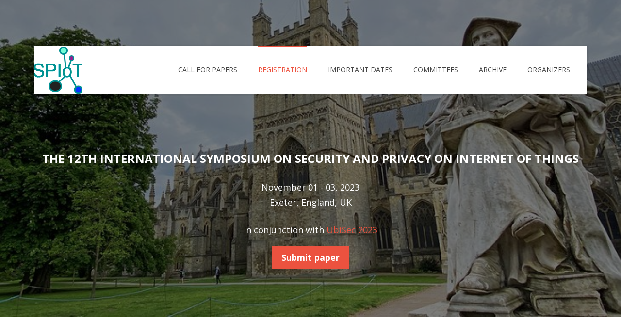

--- FILE ---
content_type: text/html; charset=UTF-8
request_url: http://ubisecurity.org/SPIoT/2023/
body_size: 29278
content:
<!DOCTYPE html>
<!--[if lt IE 7]>      <html class="no-js lt-ie9 lt-ie8 lt-ie7"> <![endif]-->
<!--[if IE 7]>         <html class="no-js lt-ie9 lt-ie8"> <![endif]-->
<!--[if IE 8]>         <html class="no-js lt-ie9"> <![endif]-->
<!--[if gt IE 8]><!--> <html class="no-js"> <!--<![endif]-->
    <head>
        <meta charset="utf-8">
        <title>SPIoT 2023 - International Symposium on Security & Privacy on Internet of Things</title>
    	<meta name="description" content="">
        <meta name="viewport" content="width=device-width, initial-scale=1">
        <link href='http://fonts.googleapis.com/css?family=Open+Sans:400,300,600,700,800' rel='stylesheet' type='text/css'>
        <link rel="stylesheet" href="css/bootstrap.min.css">
        <!--<link rel="stylesheet" href="css/font-awesome.css">-->
        <link rel="stylesheet" href="css/animate.css">
        <link rel="stylesheet" href="css/templatemo_misc.css">
        <link rel="stylesheet" href="css/templatemo_style.css">
    	<link href="//maxcdn.bootstrapcdn.com/font-awesome/4.2.0/css/font-awesome.min.css" rel="stylesheet">
    	
        <script src="js/vendor/modernizr-2.6.1-respond-1.1.0.min.js"></script>
    </head>
    <body>
       
        <div class="site-main" id="sTop">
            <div class="site-header">
                <div class="container">
                    <div class="row">
                        <div class="col-md-12 text-center">
                            <ul class="social-icons">
                                <!-- <li><a href="#" class="fa fa-facebook"></a></li> -->
                                
                                <!-- <li><a href="#" class="fa fa-linkedin"></a></li> -->
                            </ul>
                        </div> <!-- /.col-md-12 -->
                    </div> <!-- /.row -->
                </div> <!-- /.container -->
                <div class="main-header">
                    <div class="container">
                        <div id="menu-wrapper">
                            <div class="row">
                                <div class="logo-wrapper col-md-2 col-sm-2">
                                   
                                </div> <!-- /.logo-wrapper -->
                                <div class="col-md-10 col-sm-10 main-menu text-right">
                                    <div class="toggle-menu visible-sm visible-xs"><i class="fa fa-bars"></i></div>
                                    <ul class="menu-first">
									    <!--<li><a href="#announcement">ANNOUNCEMENT </a></li>-->
										<li><a href="#CFP">Call for Papers</a></li>
                                        <li class="active"><a href="#registration">REGISTRATION</a></li>
                                        <li><a href="#participate">IMPORTANT DATES</a></li>
                                        <!--<li><a href="#venue">VENUE</a></li>-->
                                        <li><a href="#committees">COMMITTEES</a></li> 
                                        <li><a href="#about"> Archive </a></li>
										<li><a href="#organizers">ORGANIZERS </a></li>
										
                                    </ul>                                    
                                </div> <!-- /.main-menu -->
                            </div> <!-- /.row -->
                        </div> <!-- /#menu-wrapper -->                        
                    </div> <!-- /.container -->
                </div> <!-- /.main-header -->
            </div> <!-- /.site-header -->
            
            
		

			
            <!--TODO change limits of the text-->
            <div class="site-slider">
                <div class="slider">
                    <div class="flexslider">
                        <ul class="slides">
                            <li>
                                <div class="overlay"></div>
                                <img src="images/exeter-cathedral.jpg" alt="">
                                <div class="slider-caption visible-md visible-lg">
                                    <h2>The 12th International Symposium on Security and Privacy on Internet of Things</h2>

                                    <p> November 01 - 03, 2023  
                                    </br>
                                    Exeter, England, UK  </p>
                
                                    <p>
									In conjunction with <a href="https://hpcn.exeter.ac.uk/ubisec2023/">UbiSec 2023</a><br>
									<p> <a href="https://easychair.org/conferences/?conf=spiot2023" class="slider-btn">Submit paper</a></p>
                                    
                                </div>
                            </li>
                        </ul>
                    </div> <!-- /.flexslider -->
                </div> <!-- /.slider -->
            </div> <!-- /.site-slider -->
        </div> <!-- /.site-main -->

		<!--TODO change css for ul -->
		<!--TODO change background color -->
        


        <div class="content-section" id="CFP">
            <div class="container">
            	 <div class="row">
                    <div class="heading-section col-md-12 text-center">
                        <h2>Call for Papers</h2>
                        <!--<p>Registration will open here in early May. Please check back then to register online.</p>-->
                    </div> <!-- /.heading-section -->
                </div> <!-- /.row -->
                
                <div class="row">
                    <div class="boxed">
		
                    	<p>
                    	This year the 12th SPIoT will be held in conjunction with the Third International Conference on Ubiquitous Security 
						(<a href="https://hpcn.exeter.ac.uk/ubisec2023/">UbiSec 2023</a>) in Exeter, England, UK, on November 01 - 03, 2023. 
						
						</p>
						</br>
						<p>
						The Internet of Things (IoT) regarded by most as Internet’s next evolutionary phase, can be perceived as a
						global network that brings together physical objects with sensing, actuating, and communicating
						capabilities. The goal is to connect devices that are able to self-configure and self-adapt to contextual
						changes through collaboration, instead of expecting direct human input. Nevertheless, this seamless
						integration of the cyber capabilities of the corresponding devices with the physical world, is poised to take
						the threats against this technology to the next level. In this context, every threat against IoT may constitute
						a threat against the physical assets of systems and such threats may be even translated to loss of human
						lives. SPIoT aims at complementing UbiSec topics by providing specialized, in-depth focus on the security
						and privacy issues around IoT.
						</p>
						</br>
						<p>
						The focus of SPIoT is on high quality research papers about state of the art in a wide range of IoT-related
						technologies:
						</p>
						<ul>
						<li>
						- Security and privacy in heterogeneous IoT.
						</li>
						<li>
						- Secure and Privacy Preserving Data Mining and Aggregation in IoT applications.
						</li>
						<li>
						- Cross-domain trust management in smart networks.
						</li>
						<li>
						- Secure authentication of IoT devices.
						</li>
						<li>
						- MAC layer security protocols for the IoT applications.
						</li>
						<li>
						- IoT security mechanisms targeting application layer protocols.
						</li>
						<li>
						- Resource-savvy Intrusion Detection for Networks of Things.
						</li>
						<li>
						- IoT-based malware mitigation.
						</li>
						</ul>
						</br>
						<p>
<b>Proceedings:</b>
All accepted papers will be published by Springer CCIS (Communications in Computer and Information Science) conference proceedings (indexed by EI Compendex).
</p>
</br>

<p>
<b>Journal Special Issues:</b></br>
Best papers, after further revisions, will be invited for possible publication in the special issues:</br>
</p>
</br>
<p>
1) Electronics, MDPI (IF: 2.690)</br>
Special Issue on "Cybersecurity and Privacy Issues in Cyber-Physical Systems and Industrial Control Systems"</br>
Deadline for manuscript submissions: 25 November 2023. </br>
Corresponding <a target="_blank" href="https://www.mdpi.com/journal/electronics/special_issues/cyber_industrial_control"><b>CFP</b></a>.</br>
</p>
<!--A complete list of special issues that distinguished papers, after further revisions, will be published can be found <a target="_blank" href="http://ubisecurity.org/2022/share/Proceedings%20&%20Special%20Issues.html"><b>here</b></a>.
</br>-->

</br>


<p>
<b>Submission and Publication Information:</b>
All papers need to be submitted electronically through the submission <a href="https://easychair.org/conferences/?conf=spiot2023">website</a>
using PDF format. Submitted papers must be clearly presented in English, not substantially overlap with papers that have been published or that are simultaneously
submitted to a journal or a conference with proceedings. </br>
Papers will be selected based on their originality, significance, relevance, and clarity of presentation assessed by at least two reviewers.
Submission of a paper should be regarded as a commitment that, should the paper be accepted, at least one of the authors will register and
attend the conference to present the work. SPIoT-2023 reserves the right to exclude a paper from distribution after the conference
(e.g., removal from the digital library and indexing services), if the paper is not presented at the conference.</br>

Each paper is limited to 14 pages (or up to 20 pages with over length charge) including tables, figures, references and appendices using <a href="https://www.springer.com/cn/computer-science/lncs/conference-proceedings-guidelines">Springer CCIS format</a>. Notice that accepted papers less than 12 pages will be tagged as Short Papers.
The template files for LATEX or WORD can be downloaded <a href="https://www.springer.com/cn/computer-science/lncs/conference-proceedings-guidelines">here</a>. 
</p>

</br>
<!--
<p>
<b>Guidelines for accepted papers:</b>
The authors of the accepted papers should follow the <a target="_blank" href="http://ubisecurity.org/2022/share/Camera-Ready%20and%20Copyright%20Submission.html"><b>Camera-Ready and Copyright Submission Instructions</b></a> for the preparation of their camera-ready paper.

</p>
</br>
-->
<p>
<b>Keynote Speeches:</b> You are welcome to attend <a target="_blank" href="https://hpcn.exeter.ac.uk/ubisec2023/keynotes.php"><b>keynote speeches</b></a> shared by co-located UbiSec 2023. 
<!--
You are welcome to attend <a target="_blank" href="http://ubisecurity.org/2022/share/Keynote%20Speeches.html"><b>keynote speeches</b></a> and <a target="_blank" href="http://ubisecurity.org/2022/share/Invited%20Talks.html"><b>invited talks</b></a>
shared by co-located UbiSec 2023.
-->
</p>
</br>
<p>
<b>Conference Program:</b>
TBD
<!--The program of the symposium will be announced <a target="_blank" href="http://ubisecurity.org/2022/share/Advance%20Program.html"><b>here</b></a>.-->
</p>
</br>

					</div> 
                </div> <!-- /.row -->
                  
            </div> <!-- /.container -->
        </div> <!-- /#services -->

		<!--TODO change css for ul -->
		<!--TODO change background color -->
        <div class="content-section" id="registration">
            <div class="container">
                <div class="row">
                    <div class="heading-section col-md-12 text-center">
                        <h2>Registration Information</h2>
                        
                    </div> <!-- /.heading-section -->
                </div> <!-- /.row -->
                <div class="row">
                
                    	<div class="boxed">
						<p>Registration will open here in early September. Please check back then to register online.</p>
                    	<!--<h3> Registration and Fees </h3>
                    	Please check UbiSec 2022 site <a target="_blank" href="http://ubisecurity.org/2022/share/Registration.html"><b>here</b></a>. -->
						</div>
                    
                    
                </div> <!-- /.row -->
            </div> <!-- /.container -->
        </div> <!-- /#portfolio -->


		<!--TODO change background color -->
		<!--TODO chage UL -->
        <div class="content-section" id="participate">
            <div class="container">
                <div class="row">
                    <div class="heading-section col-md-12 text-center">
                        <h2>Important Dates</h2>
                       </div> <!-- /.heading-section -->
                </div> <!-- /.row -->
                <div class="row">
                	<div class="boxed">
                	<ul>
					              	
					<li>
						<b>Paper submission deadline (extended): <strike> July 31, 2023</strike> <font style="color:red;">  August 31, 2023 (Firm Deadline) </font></b>

					</li>
					<li>
						Author notification: September 30, 2023 

					</li>
					<li>
						Camera-Ready paper due: October 31, 2023 

					</li>
					<li>
						Author Registration due: October 31, 2023

					</li>
					<li> 
						Symposium Dates: November 01 - 03, 2023 
					</li>
					</ul>
					</div>
                </div> <!-- /.row -->
            </div> <!-- /.container -->
        </div> <!-- /#our-team -->

		
         
        
        
        <div class="content-section" id="committees">
            <div class="container">
                <div class="row">
                    <div class="heading-section col-md-12 text-center">
                        <h2> Committees </h2>
                        
                    </div> <!-- /.heading-section -->
                </div> <!-- /.row -->
                <div class="row">
                	<div class="boxed">
                	<ul>
                	
					<li>
						
						<h3>Steering Chairs</h3>
						Georgios Kambourakis, University of the Aegean, Greece</br>
						Guojun Wang, Guangzhou University, China</br>
						</br>
					</li>	
					<li>
						<h3> Steering Committee</h3>
						Mauro Conti, University of Padua, Italy </br>
						Hua Wang, Victoria University, Australia </br>
						Vasilios Katos, Bournemouth University, UK </br>
						Jaime Lloret Mauri, Polytechnic University of Valencia, Spain </br>
						Yongdong Wu, Institute for Infocomm Research, Singapore </br>
						Zhoujun Li, Beihang University, China </br>
						</br>
					</li>
					
					<li>
                		
                    	<h3> Program Chairs </h3>
						Marios Anagnostopoulos, Aalborg University, Denmark </br> 
                    	Constantinos Kolias, University of Idaho, USA</br>
                    	
                    	</br>
					</li>
					
					<li>
					
					<h3> Program Committee </h3>
					Mohamad Badra, Zayed University, UAE </br>
					Cataldo Basile, Politecnico di Torino, Italy </br>
					Anastasija Collen, University of Geneva, Switzerland </br>
					Vittoria Cozza, University of Verona, Italy</br>
					Ashutosh Dhar Dwivedi, Aalborg University, Denmark </br> 
					Dan	Garcia-Carrillo, University of Oviedo, Spain </br>			
					Bela Genge, University of Medicine, Pharmacy, Sciences and Technology of Targu Mures, Romania</br>
					Vasileios Gkioulos, Norwegian University of Science and Technology (NTNU), Norway </br>
					Hsiang-Cheh Huang, Dept of Electrical Engineering, National University of Kaohsiung, Taiwan </br>
					Vinh Hoa La, Telecom SudParis, France </br>
					Georgios Karopoulos, European Commission, Joint Research Centre, Italy </br>
					Georgios Kavallieratos, Norwegian University of Science and Technology (NTNU), Norway </br>
					Riccardo Lazzeretti, Sapienza University of Rome, Italy </br>
					Wissam Mallouli, Montimage, France </br>
					Sofia Anna Menesidou, Ubitech Ltd, Greece </br>
					Weizhi Meng, Technical University of Denmark, Denmark </br>
					Christoforos Ntantogian, Ionian University - Department of Informatics, Greece </br>
					Rodrigo Roman, University of Malaga, Spain </br>
					Georgios Spanos, Center for Research and Technology, Greece </br>
					Angelo Spognardi, Dipartimento di Informatica, Sapienza Università di Roma, Italy</br> 
					Zisis Tsiatsikas, Atos and University of the Aegean, Greece</br> 
					Emmanouil Vasilomanolakis, Technical University of Denmark, Denmark </br>
					Corrado Aaron Visaggio, University of Sannio, Italy</br> 
					<!--
					Misiker Tadesse Aga, University of Michigan</br>
					
					Fran Casino, Athena Research Center, Piraeus University, Greece</br>
					
					
					
					
					Georgios Karopoulos, European Commission, Joint Research Centre, Italy </br>
					
					
					
					
					
					Edmundo	Monteiro, University of Coimbra, Portugal </br>
					Peyman Pahlevani, Aalborg University, Denmark </br>
					Juan Pedro Munoz-Gea, Universidad Politecnica de Cartagena, Spain </br>
					Niels Nijdam, University of Geneva, Switzerland </br>
					
					
					Corinna Schmitt, Research Institute CODE, Universität der Bundeswehr, Germany</br>
					Georgios Spathoulas, University of Thessaly, Greece</br> 
					
					
					Emmanouil Vasilomanolakis, Aalborg University, Denmark </br>
					-->
					<!--  
					Afrand Agah, West Chester University of Pennsylvania, USA </br>
					
					
					
					 
					Dimitris Geneiatakis, European Commission, Joint Research Centre, Italy </br>
					 
					
					Youssef Iraqi, Khalifa University of Science, Technology, and Research, UAE </br>
					
					
					Vinh Hoa La, Montimage France, France </br>
					
					
					
					
					Edmundo	Monteiro, University of Coimbra, Portugal </br>
					
					
					C
					
					
					
					
					
					
					 
					Peng Zhou, Shanghai University, China </br>
					-->
					
<!--
						<h3> Program Committee </h3>
						Afrand Agah, West Chester University of Pennsylvania, USA </br>
						Cataldo Basile, Politecnico di Torino, Italy </br>
						Dan	Garcia-Carrillo, University of Murcia, Spain </br>
						Dimitris Geneiatakis, Joint Research Centre, European Commission </br>
						Vasileios Gkioulos, Norwegian University of Science and Technology (NTNU), Norway </br> 
						Hsiang-Cheh Huang, National University of Kaohsiung, Taiwan </br>
						Youssef Iraqi, Khalifa University of Science, Technology, and Research, UAE </br>
						Georgios Karopoulos, National and Kapodistrian University of Athens, Greece </br>
						Riccardo Lazzeretti, Sapienza University of Rome, Italy </br>
						Wissam Mallouli, Montimage, France </br>
						Daisuke	Mashima, Advanced Digital Sciences Center, Singapore </br>
						Sofia Anna Menesidou, Ubitech Ltd, Greece </br>
						Weizhi Meng, Technical University of Denmark, Denmark </br>
						Juan Pedro Munoz-Gea, Universidad Politecnica de Cartagena, Spain </br>
						Christoforos Ntantogian, University of Piraeus, Greece </br>
						Dimitrios Papamartzivanos, Ubitech Ltd, Greece</br>
						Rodrigo Roman, University of Malaga, Spain </br>
						Corinna	Schmitt, Bundeswehr University Munich, Germany</br> 
						Asaf Shabtai, Ben-Gurion University, Israel</br> 
						
						
						Zisis Tsiatsikas, University of the Aegean, Greece</br> 
						
						Lanier A. Watkins, The Johns Hopkins University, USA </br>
						Keping	Yu, Waseda University, Japan</br>
						Peng Zhou, Shanghai University, China </br>
	-->					
						<!--
						Juan Pedro Munoz-Gea, Universidad Politecnica de Cartagena, Spain </br>
						
						Sofia Anna Menesidou, Democritus University of Thrace, Greece </br>
						Youssef Iraqi, Khalifa University of Science, Technology, and Research, UAE </br>
						Hsiang-Cheh Huang, National University of Kaohsiung, Taiwan </br>
						Riccardo Lazzeretti, Sapienza University of Rome, Italy </br>
						Christoforos Ntantogian, University of Piraeus, Greece </br>
						Zeeshan Pervez, University of the West of Scotland, UK </br>
						Afrand Agah, West Chester University of Pennsylvania, USA </br>
						Renita Murimi, Oklahoma Baptist University, USA </br>
						Dan	Garcia-Carrillo, University of Murcia, Spain </br>
						
						Wissam Mallouli, Montimage, France </br>
						Weizhi Meng, Technical University of Denmark, Denmark </br>
						Fernando Pereniguez Garcia, University Centre of Defence, Spanish Air Force Academy, Spain </br>
						Rodrigo Roman, University of Malaga, Spain </br>
						Georgios Karopoulos, University of Athens, Greece </br>
						Daisuke	Mashima, Advanced Digital Sciences Center, Singapore </br>
						Edmundo	Monteiro, University of Coimbra, Portugal </br>
						Vin Hoa La, Telecom SudParis, France </br>
						Vasileios Gkioulos, Norwegian University of Science and Technology (NTNU), Norway </br> 
						Georgios Spathoulas, University of Thessaly, Greece</br> 
						Asaf Shabtai, Ben-Gurion University, Israel </br> 
						Lanier A. Watkins, The Johns Hopkins University, USA </br>
						Cataldo Basile, Politecnico di Torino, Italy </br>
						Dimitris Geneiatakis, Joint Research Centre, European Commission </br>
						Peng Zhou, Shanghai University, China </br>
						Roger Piqueras Jover, Bloomberg Lp - Security Research Lab, USA </br>
						Dimitrios Papamartzivanos, University of the Aegean, Greece </br>
						
											
						
						-->
					</li>
					</ul>
					</div>
                </div> <!-- /.row -->
            </div> <!-- /.container -->
        </div> <!-- /#our-team -->
        
		
		
		<div class="content-section" id="about">
            <div class="container">
                <div class="row">
                    <div class="heading-section col-md-12 text-center">
                        <h2>Archives & Proceedings</h2>
                        
                    </div> <!-- /.heading-section -->
                </div> <!-- /.row -->
                <div class="row">
                	<div class="boxed">
                	<h3> Past Symposia </h3>                	
                	<ul>
					<li>
                		<a target="_blank" href="http://ubisecurity.org/SPIoT/2022/" rel="noopener">SPIoT-2022 (December 2022, Zhangjiajie, China) </a>, <a target="_blank" href="https://link.springer.com/book/9789819902712" rel="noopener">UbiSec 2022 Proceedings</a> by Springer CCIS
                	</li>
					<li>
                		<a target="_blank" href="http://ubisecurity.org/SPIoT/2021/" rel="noopener">SPIoT-2021 (October 2021, New York, USA) </a>, <a target="_blank" href="https://ieeexplore.ieee.org/xpl/conhome/9644634/proceeding" rel="noopener">SpaCCS 2021 Workshops Proceedings</a> by IEEE Xplore
                	</li>
					<li>
                		<a target="_blank" href="http://ubisecurity.org/SPIoT/2020/" rel="noopener"> SPIoT-2020 (December 2020, Nanjing, China) </a>, 	<a target="_blank" href="https://link.springer.com/book/10.1007/978-3-030-68884-4" rel="noopener">SpaCCS 2020 Workshops Proceedings</a> by Springer LNCS
                	</li>
					<li>
                		<a target="_blank" href="http://ubisecurity.org/SPIoT/2019/"> SPIoT-2019 (July 2019, Atlanta, USA) </a>, <a target="_blank" href="https://link.springer.com/book/10.1007/978-3-030-24900-7" rel="noopener">SpaCCS 2019 Workshops Proceedings</a> by Springer LNCS
                	</li>
					<li>
                		<a target="_blank" href="http://ubisecurity.org/SPIoT/2018/"> SPIoT-2018 (Dec. 2018, Melbourne, Australia) </a>, <a target="_blank" href="https://link.springer.com/book/10.1007/978-3-030-05345-1" rel="noopener">SpaCCS 2018 Conference and Workshops Proceedings</a> by Springer LNCS
                	</li>
					<li>
                		SPIoT-2017 (Dec. 2017, Guangzhou, China),  <a target="_blank" href="https://link.springer.com/book/10.1007/978-3-319-72395-2" rel="noopener">SpaCCS 2017 Workshops Proceedings</a> by Springer LNCS
                	</li>
                	<li>
                		SpaIoT-2015 (Aug. 2015, Helsinki, Finland), <a target="_blank" href="https://ieeexplore.ieee.org/xpl/conhome/7293439/proceeding?isnumber=7345233" rel="noopener">IEEE TrustCom 2015 Conference Proceedings</a> by IEEE Xplore
                	</li>
                	<li>
                		SpaIoT-2014 (Sept. 2014, Beijing, China), <a target="_blank" href="https://www.computer.org/csdl/proceedings/trustcom/2014/12OmNzuIjf4" rel="noopener">IEEE TrustCom 2014 Conference Proceedings</a> by IEEE Computer Society
                	</li>
                	<li>
                		SPIoT-2013 (July 2013, Melbourne, Australia), <a target="_blank" href="https://www.computer.org/csdl/proceedings/trustcom/2013/12OmNwt5shv" rel="noopener">IEEE TrustCom 2013 Conference Proceedings</a> by IEEE Computer Society
                	</li>
                	<li>
                		SPIoT-2012 (June 2012, Liverpool, UK), <a target="_blank" href="https://www.computer.org/csdl/proceedings/trustcom/2012/12OmNqIhFPc" rel="noopener">IEEE TrustCom 2012 Conference Proceedings</a> by IEEE Computer Society
                	</li>
                	<li>
                		SPIoT-2011 (Nov. 2011, Changsha, China), <a target="_blank" href="https://www.computer.org/csdl/proceedings/trustcom/2011/12OmNwKoZd0" rel="noopener">IEEE TrustCom 2011 Conference Proceedings</a> by IEEE Computer Society
                	</li>
                	</ul>
                	</br>
					
					<h3> Questions? </h3> 
					<ul>
						<li>
							For any question, you can contact the symposium organizers: SPIoT.help@gmail.com
						</li>
					</ul>
					
					<br/>
					
					</div>
                </div> <!-- /.row -->
            </div> <!-- /.container -->
        </div> <!-- /#our-team -->
              
        <div class="content-section" id="organizers">
            <div class="container">
                <div class="row">
                    <div class="heading-section col-md-12 text-center">
                        <h2> Organizers and Sponsors </h2>
                        
                    </div> <!-- /.heading-section -->
                </div> <!-- /.row -->
                <div class="row">
                <table width="100%">
                	<tr>
                		<td width="20%">
                			<a href="http://www.springer.com/" target="_blank" rel="noopener" title="Springer"> <img src="images/springer.jpg" alt="" style="width:120px;height:100px"> </img> </a>
                	
                		</td>
						<td width="20%">
                			<a href="http://www.springer.com/" target="_blank" rel="noopener" title="CCIS"> <img src="images/CCIS_logo.jpg" alt="" style="width:120px;height:100px"> </img> </a>
                	
                		</td>
						<!--
						<td width="20%">
                			<a href="http://english.gzhu.edu.cn/" target="_blank" rel="noopener" title="Guangzhou University"> <img src="images/gzu_logo.jpg" alt="sponsor" style="width:115px;height:108px"> </img> </a>
                		</td>
						
						<td width="20%">
                			<a href="http://jsj.gzhu.edu.cn/" target="_blank" rel="noopener" title="School of Computer Science and Cyber Engineering, Guangzhou University"> <img src="images/LOGO-SchoolofComputerScienceofGU.png" alt="sponsor" style="width:170px;height:118px"> </img> </a>
                		</td>
						<td width="20%">
                			<a href="http://jsj.gzhu.edu.cn/" target="_blank" rel="noopener" title="Institute of Computer Networks, Guangzhou University"> <img src="images/LOGO-CNI.png" alt="sponsor" style="width:185px;height:118px"> </img> </a>
                		</td>
                		-->
                	</tr>
                </table>
                	
                	

                </div> <!-- /.row -->
            </div> <!-- /.container -->
        </div> <!-- /#our-team -->
        

            
        <div id="footer">
            <div class="container">
                <div class="row">
                    <div class="col-md-8 col-xs-12 text-left">
                        <span>Copyright &copy; 2023 SPIoT</span>
                  </div> <!-- /.text-center -->
                    <div class="col-md-4 hidden-xs text-right">
                        <a href="#top" id="go-top">Back to top</a>
                    </div> <!-- /.text-center -->
                </div> <!-- /.row -->
            </div> <!-- /.container -->
        </div> <!-- /#footer -->
        
        <script src="js/vendor/jquery-1.11.0.min.js"></script>
        <script>window.jQuery || document.write('<script src="js/vendor/jquery-1.11.0.min.js"><\/script>')</script>
        <script src="js/bootstrap.js"></script>
        <script src="js/plugins.js"></script>
        <script src="js/main.js"></script>

     
    </body>
</html>



--- FILE ---
content_type: text/css
request_url: http://ubisecurity.org/SPIoT/2023/css/templatemo_style.css
body_size: 14868
content:
/* 

Flex Template 

http://www.templatemo.com/tm-406-flex

*/

html, body, div, span, applet, object, iframe, h1, h2, h3, h4, h5, h6, p, blockquote, pre, a, abbr, acronym, address, big, cite, code, del, dfn, em, img, ins, kbd, q, s, samp, small, strike, strong, sub, sup, tt, var, b, u, i, center, dl, dt, dd, ol, ul, li, fieldset, form, label, legend, table, caption, tbody, tfoot, thead, tr, th, td, article, aside, canvas, details, embed, figure, figcaption, footer, header, hgroup, menu, nav, output, ruby, section, summary, time, mark, audio, video {
  margin: 0;
  padding: 0;
  border: 0;
  font-size: 100%;
  vertical-align: baseline;
}

body {
  line-height: 1;
}

.blue {
	color: #06C;
}

.green {
	color: #090;
}

ol,
ul {
  list-style: none;
}

blockquote,
q {
  quotes: none;
}

blockquote:before,
blockquote:after {
  content: '';
  content: none;
}

table {
  border-collapse: collapse;
  border-spacing: 0;
}

html {
  font-size: 100%;
  -webkit-text-size-adjust: 100%;
  -ms-text-size-adjust: 100%;
}

a:focus {
  outline: none;
  text-decoration: none;
}

a:active {
  text-decoration: none;
}

article,
aside,
details,
figcaption,
figure,
footer,
header,
hgroup,
nav,
section,
img {
  display: block;
}

audio,
canvas,
video {
  display: inline-block;
  *display: inline;
  *zoom: 1;
}

audio:not([controls]) {
  display: none;
}

sub,
sup {
  line-height: 0;
  position: relative;
  vertical-align: baseline;
}

sup {
  top: -.5em;
}

sub {
  bottom: -.25em;
}

img {
  border: 0;
  -ms-interpolation-mode: bicubic;
}

button,
input,
select,
textarea {
  font-size: 100%;
  margin: 0;
  vertical-align: baseline;
  *vertical-align: middle;
}

button,
input {
  line-height: normal;
  *overflow: visible;
}

button::-moz-focus-inner,
input::-moz-focus-inner {
  border: 0;
  padding: 0;
}

button,
input[type="button"],
input[type="reset"],
input[type="submit"] {
  cursor: pointer;
  -webkit-appearance: button;
}

input[type="search"] {
  -webkit-appearance: textfield;
  -webkit-box-sizing: content-box;
  -moz-box-sizing: content-box;
  box-sizing: content-box;
}

input[type="search"]:-webkit-search-decoration {
  -webkit-appearance: none;
}

textarea {
  overflow: auto;
  vertical-align: top;
}

body {
  font-family: "Open Sans", Arial, sans-serif;
  font-size: .83em;
  line-height: 1.75;
  color: #666666;
  background-color: white;
  text-rendering: optimizeLegibility;
  overflow-x: hidden;
}

a {
  color: #ec523f;
  text-decoration: none;
  -webkit-transition: all 200ms ease-in-out;
  -moz-transition: all 200ms ease-in-out;
  transition: all 200ms ease-in-out;
}
a:hover {
  color: black;
  text-decoration: none;
}

h1, h2, h3, h4, h5, h6 {
  font-family: "Open Sans", Arial, sans-serif;
  color: #444444;
}

*, *:before, *:after {
  -moz-box-sizing: border-box;
  -webkit-box-sizing: border-box;
  box-sizing: border-box;
}

button,
input,
select,
textarea {
  border: 1px solid #d5d5d5;
  outline: 0;
  padding: 10px 12px;
  color: #666666;
}
button:focus,
input:focus,
select:focus,
textarea:focus {
  border-color: #666666;
}

.text-right {
  text-align: right;
}

.text-left {
  text-align: left;
}

.text-center {
  text-align: center;
}

.main-btn {
  color: white;
  border: 1px solid white;
  padding: 12px 20px;
  text-transform: uppercase;
  font-weight: 700;
  display: inline-block;
}

hr {
  display: block;
  height: 1px;
  border: 0;
  border-top: 1px solid #e2e2e2;
  margin: 40px 0;
}

.site-header ul.social-icons {
  position: relative;
  z-index: 11;
  margin: 30px 0;
}
.site-header ul.social-icons li {
  display: inline-block;
  margin: 0 2px;
}
.site-header ul.social-icons li a {
  width: 36px;
  height: 36px;
  background-color: white;
  color: #444444;
  text-align: center;
  line-height: 36px;
  border-radius: 18px;
  -webkit-border-radius: 18px;
  -moz-border-radius: 18px;
}

.main-header {
  position: fixed;
  width: 100%;
  margin: 0 auto;
  z-index: 1000;
  top: 94px;
  -webkit-transition: all 150ms ease-in-out;
  -moz-transition: all 150ms ease-in-out;
  transition: all 150ms ease-in-out;
}

.scrolled {
  position: fixed;
  left: 0;
  top: 0;
  -webkit-transition: all 150ms ease-in-out;
  -moz-transition: all 150ms ease-in-out;
  transition: all 150ms ease-in-out;
}


div.boxed{
	padding: 40px;
	width: 100%;
	border: 1px solid gray;
	background-color: #e3e9f2;
	text-align: justify;
    text-justify: inter-word;
}

div.boxed h3 {

	font-size: 20px;

}

#menu-wrapper {
  background-color: white;
  overflow: hidden;
  -moz-box-shadow: 1px 1px 3px 2px rgba(0, 0, 0, 0.07);
  -webkit-box-shadow: 1px 1px 3px 2px rgba(0, 0, 0, 0.07);
  box-shadow: 1px 1px 3px 2px rgba(0, 0, 0, 0.07);
}

.logo-wrapper {
  background: url(../images/logo.png) no-repeat;
  height: 100px;
  background-position: 15px;
}
.logo-wrapper a {
  display: inline-block;
  overflow: hidden;
  padding-left: 130px;
  line-height: 100px;
  color: #ec523f;
  font-size: 32px;
  font-weight: 500;
}

.main-menu ul li {
  display: inline-block;
  margin: 0 20px;
}
.main-menu ul li:last-child {
  margin-right: 35px;
}
.main-menu ul li a {
  text-transform: uppercase;
  font-size: 14px;
  color: #444444;
  line-height: 100px;
  padding-top: 37px;
}
.main-menu ul li.active a {
  border-top: 3px solid #ec523f;
  color: #ec523f;
}

.toggle-menu {
  width: 36px;
  height: 36px;
  float: right;
  margin-top: 33px;
  margin-right: 30px;
  text-align: center;
  line-height: 36px;
  font-size: 14px;
  background: #EC523F;
  display: inline-block;
  color: white;
  cursor:pointer;
}

/*.menu-responsive {
  display: none;
  background-color: rgba(50, 50, 50, 0.88);
}
.menu-responsive ul li {
  padding: 5px 0px 5px 25px;
}
.menu-responsive ul li a {
  display: block;
  color: white;
  text-transform: uppercase;
  font-size: 14px;
}
.menu-responsive ul li.active a {
  color: #ec523f;
}*/

.flexslider {
  position: relative;
  top: -96px;
}
.flexslider .overlay {
  position: absolute;
  top: 0;
  left: 0;
  z-index: 8;
  background: rgba(0, 0, 0, 0.5);
  width: 100%;
  height: 100%;
}
.flexslider .slider-caption {
  position: absolute;
  z-index: 9;
  width: 100%;
  text-align: center;
  top: 380px;
  left: 0;
}
.flexslider .slider-caption h2 {
  color: white;
  text-transform: uppercase;
  font-size: 24px;
  font-weight: 700;
  border-bottom: 1px solid white;
  padding-bottom: 10px;
  display: inline-block;
}
.flexslider .slider-caption p {
  color: white;
  
  font-size: 18px;
  margin-top: 20px;
  margin-bottom: 26px;
  display: block;
}
.flexslider .slider-caption a.slider-btn {
  color: white;
  background-color: #ec523f;
  padding: 12px 20px;
  border-radius: 4px;
  
  font-weight: 700;
}
@media screen and (min-width: 989px) {
  .flexslider .slider-caption {
    top: 230px;
  }
}
@media screen and (min-width: 1200px) {
  .flexslider .slider-caption {
    top: 380px;
  }
}
@media screen and (max-width: 1199px) {
  .main-menu ul li {
    margin-left: 15px;
    margin-right: 15px;
  }
  .main-menu ul li:last-child {
    margin-right: 30px;
  }
}
@media screen and (max-width: 991px) {
  .logo-wrapper { 
    background-size: contain;     
  }
  .logo-wrapper{
    height: 50px;
  }
  .logo-wrapper a {
    line-height: 50px;
    padding-left: 70px;
  }
  .toggle-menu {
    margin-top: 7px;
    margin-right: 10px;
  }
  .main-menu ul li {
    display: block;
  }
  .menu-first.show {
    /*opacity: 1;*/
    /*height: auto;  */  
    margin-top: 10px;
    display: block;
    /*transition: opacity 1s, height 0;*/
  }
  .menu-first {
    float: right;
    overflow: auto;
    width: 100%;  
    display: none;  
    /*opacity: 1;  */  
    /*height: 0;  */  
    /*background: rgba(50, 50, 50, 0.88);*/
    /*transition: opacity 1s, height 0 1s; */
    /*transition: all 0.3s ease;    */
  }
  .main-menu ul li a {
    line-height: 40px;
    padding-top: 10px;   
  }
  .main-menu ul li.active a {
    border-top: none;
  }
  .main-menu ul li:last-child { margin-right: 20px; }
}
@media screen and (max-width: 767px) {
  .main-header {
    top: 0;
  }
  .site-header {
    margin-top: 40px;
  }
  .logo-wrapper {
    float: left;
  }
  .menu-first {
    margin-top: 0;
  }
  .flexslider {
    margin-top: 80px;
  }
}

@media screen and (max-height: 500px) {
  .menu-first.show {
    max-height: 250px;
    padding-right: 15px;
  }
}

.content-section {
  margin-top: 40px;
 
}

.heading-section {
  margin-bottom: 10px;
}
.heading-section h2 {
  font-size: 28px;
  font-weight: 600;
  text-transform: uppercase;
  border-bottom: 1px solid #444444;
  display: inline-block;
}
.heading-section p {
  color: #444444;
  font-size: 16px;
  font-weight: 300;
  text-transform: uppercase;
  margin-top: 10px;
}

.small-text {
  color: #aaaaaa;
}

.space-fixed {
  width: 100%;
  height: 130px;
  overflow: hidden;
  position: relative;
}



.content-section#services {
  margin-top: 0px;
}

.service-item {
  position: relative;
  color: white;
  text-align: center;
  margin-bottom: 30px;
}

.service-item a {
	color: #ffff66;
}

.service-item a:hover {
	color: black;
}

.service-item .service-icon {
  font-size: 3em;
  padding: 110px 0;
}
.service-item .service-content {
  padding: 10px;
  position: absolute;
  top: 0;
  left: 0;
  width: 100%;
  height: 100%;
  opacity: 0;
  visibility: hidden;
  -webkit-transition: all 200ms ease-in-out;
  -moz-transition: all 200ms ease-in-out;
  transition: all 200ms ease-in-out;
}
.service-item .service-content .inner-service {
  padding: 20px;
}
.service-item .service-content h3 {
  font-size: 18px;
  text-transform: uppercase;
  color: white;
  display: inline-block;
  padding-bottom: 10px;
  border-bottom: 1px solid white;
  margin-bottom: 15px;
}
.service-item:hover .service-icon {
  opacity: 0;
  visibility: hidden;
}
.service-item:hover .service-content {
  opacity: 1;
  visibility: visible;
}

#service-1 {
  background-color: #1abc9c;
}

#service-2 {
  background-color: #e67e22;
}

#service-3 {
  background-color: #3498db;
}

#service-4 {
  background-color: #2ecc71;
}

.portfolio-item {
  margin-bottom: 30px;
}
.portfolio-item .portfolio-thumb {
  position: relative;
  overflow: hidden;
}
.portfolio-item .portfolio-thumb img {
  width: 100%;
}
.portfolio-item .portfolio-thumb .portfolio-overlay {
  background-color: #ec523f;
  position: absolute;
  width: 100%;
  height: 100%;
  top: 0;
  left: 0;
  padding: 25px;
  text-align: center;
  color: white;
  opacity: 0;
  visibility: hidden;
  -webkit-transition: all 200ms ease-in-out;
  -moz-transition: all 200ms ease-in-out;
  transition: all 200ms ease-in-out;
}
.portfolio-item .portfolio-thumb .portfolio-overlay h3 {
  font-size: 18px;
  text-transform: uppercase;
  color: white;
  padding-bottom: 10px;
  margin-bottom: 10px;
  display: inline-block;
  border-bottom: 1px solid white;
}
.portfolio-item .portfolio-thumb .portfolio-overlay a.expand {
  margin-top: 15px;
  width: 36px;
  height: 36px;
  border-radius: 18px;
  -webkit-border-radius: 18px;
  -moz-border-radius: 18px;
  background-color: white;
  display: inline-block;
  text-align: center;
}
.portfolio-item .portfolio-thumb .portfolio-overlay a.expand i {
  line-height: 36px;
}
.portfolio-item .portfolio-thumb:hover .portfolio-overlay {
  opacity: 1;
  visibility: visible;
}

.team-member {
  margin-bottom: 30px;
}
.team-member .member-thumb {
  position: relative;
  overflow: hidden;
  border-radius: 50%;
  -webkit-border-radius: 50%;
  -moz-border-radius: 50%;
}
.team-member .member-thumb img {
  width: 100%;
}
.team-member .member-thumb .team-overlay {
  position: absolute;
  width: 100%;
  height: 100%;
  border-radius: 50%;
  -webkit-border-radius: 50%;
  -moz-border-radius: 50%;
  text-align: center;
  top: 0;
  left: 0;
  background-color: #ec523f;
  color: white;
  opacity: 0;
  visibility: hidden;
  -webkit-transition: all 200ms ease-in-out;
  -moz-transition: all 200ms ease-in-out;
  transition: all 200ms ease-in-out;
}
.team-member .member-thumb .team-overlay h3 {
  font-size: 18px;
  text-transform: uppercase;
  color: white;
  display: inline-block;
  padding-bottom: 10px;
  border-bottom: 1px solid white;
  margin-top: 64px;
}
.team-member .member-thumb .team-overlay span {
  text-transform: uppercase;
  font-weight: 300;
  margin-top: 10px;
  display: block;
}
.team-member .member-thumb .team-overlay ul.social {
  display: block;
  margin-top: 20px;
}
.team-member .member-thumb .team-overlay ul.social li {
  display: inline-block;
}
.team-member .member-thumb .team-overlay ul.social li a {
  width: 36px;
  height: 36px;
  background-color: white;
  line-height: 40px;
  color: #ec523f;
  border-radius: 18px;
  -webkit-border-radius: 18px;
  -moz-border-radius: 18px;
}
.team-member .member-thumb:hover .team-overlay {
  opacity: 1;
  visibility: visible;
}

.skills-heading {
  margin-top: 60px;
  margin-bottom: 50px;
}
.skills-heading h3.skills-title {
  font-style: italic;
  font-size: 18px;
  text-transform: uppercase;
  color: #5e5e5e;
}
.skills-heading .small-text {
  font-style: italic;
}

.progress {
  height: 34px;
  box-shadow: none;
  border-radius: 0;
  background-color: #e7e7e7;
  margin-bottom: 10px;
}

.progress-bar {
  line-height: 34px;
  text-align: left;
  padding-left: 15px;
  text-transform: uppercase;
  font-weight: 700;
  background-color: #ec523f;
  box-shadow: none;
}

.googlemap-wrapper {
  height: 380px;
  margin-bottom: 40px;
}

.map-canvas {
  height: 380px;
  border: 10px solid #efefef;
}

.contact-info {
  margin-top: 40px;
}

.contact-form input {
  width: 100%;
  margin-bottom: 15px;
}
.contact-form textarea {
  width: 100%;
  max-width: 100%;
  height: 120px;
}
.contact-form .mainBtn {
  margin-top: 15px;
  color: white;
  background-color: #ec523f;
  text-transform: uppercase;
  border: 0;
}

#go-top {
  background-color: #ec523f;
  color: white;
  padding: 15px 40px;
  text-transform: uppercase;
  font-weight: 700;
}

#footer {
  margin-top: 130px;
}

/*
body, p, div, h1, h2, h3, h4, h5, h6 {
	font-family: "Open Sans", Arial, Verdana, Geneva, sans-serif;
   	font-style: normal;
}
*/

--- FILE ---
content_type: application/javascript
request_url: http://ubisecurity.org/SPIoT/2023/js/main.js
body_size: 2525
content:
jQuery(document).ready(function($) {

	'use strict';


	/************** Toggle *********************/
    // Cache selectors
    var lastId,
        topMenu = $(".menu-first"),
        topMenuHeight = 50,
        // All list items
        menuItems = topMenu.find("a"),
        // Anchors corresponding to menu items
        scrollItems = menuItems.map(function(){
          
          if($(this).hasClass('external')) {
            return;
          }
            
          var item = $($(this).attr("href"));
          if (item.length) { return item; }
        });

    // Bind click handler to menu items
    // so we can get a fancy scroll animation
    menuItems.click(function(e){
      var href = $(this).attr("href"),
          offsetTop = href === "#" ? 0 : $(href).offset().top-topMenuHeight+1;
      $('html, body').stop().animate({ 
          scrollTop: offsetTop
      }, 300);
      e.preventDefault();
    });

    // Bind to scroll
    $(window).scroll(function(){
       // Get container scroll position
       var fromTop = $(this).scrollTop()+topMenuHeight;
       
       // Get id of current scroll item
       var cur = scrollItems.map(function(){
         if ($(this).offset().top < fromTop)
           return this;
       });
       // Get the id of the current element
       cur = cur[cur.length-1];
       var id = cur && cur.length ? cur[0].id : "";
       
       if (lastId !== id) {
           lastId = id;
           // Set/remove active class
           menuItems
             .parent().removeClass("active")
             .end().filter("[href=#"+id+"]").parent().addClass("active");
       }                   
    });



    $(window).scroll(function(){
         $('.main-header').toggleClass('scrolled', $(this).scrollTop() > 1);
     });



    $('a[href="#top"]').click(function(){
        $('html, body').animate({scrollTop: 0}, 'slow');
        return false;
    });


    $('.flexslider').flexslider({
      slideshow: true,
      slideshowSpeed: 3000,  
      animation: "fade",
      directionNav: false,
    });


    $('.toggle-menu').click(function(){
        $('.menu-first').toggleClass('show');
        // $('.menu-first').slideToggle();
    });

    $('.menu-first li a').click(function(){
      $('.menu-first').removeClass('show');
    });


    /************** LightBox *********************/
      $(function(){
        $('[data-rel="lightbox"]').lightbox();
      });


});
